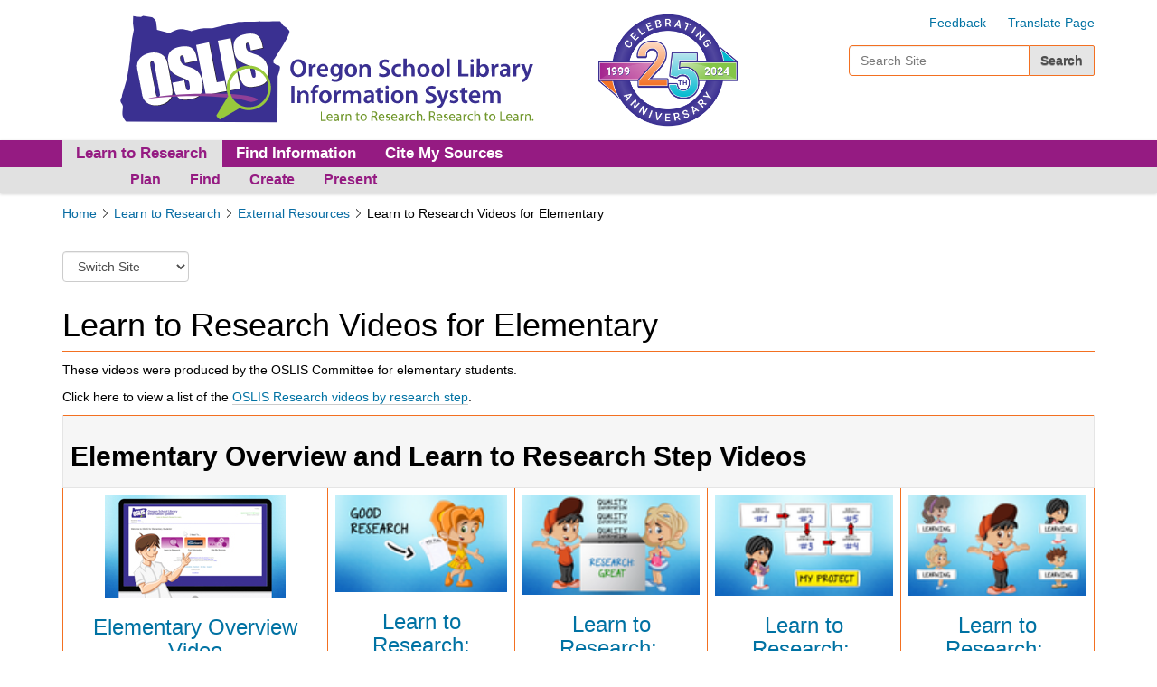

--- FILE ---
content_type: text/html;charset=utf-8
request_url: https://elementary.oslis.org/learn-to-research/external-resources/learn-to-research-videos-for-elementary
body_size: 6526
content:
<!DOCTYPE html PUBLIC "-//W3C//DTD XHTML 1.0 Transitional//EN" "http://www.w3.org/TR/xhtml1/DTD/xhtml1-transitional.dtd"><html xmlns="http://www.w3.org/1999/xhtml" lang="en" xml:lang="en">
  <head><meta http-equiv="Content-Type" content="text/html; charset=UTF-8" />
    <title>Learn to Research Videos for Elementary — Elementary</title>
    <link rel="shortcut icon" type="image/x-icon" href="/++theme++oslis.theme/favicon.ico" />
    <link rel="apple-touch-icon" href="/++theme++oslis.theme/barceloneta-apple-touch-icon.png" />
    <link rel="apple-touch-icon-precomposed" sizes="144x144" href="/++theme++oslis.theme/barceloneta-apple-touch-icon-144x144-precomposed.png" />
    <link rel="apple-touch-icon-precomposed" sizes="114x114" href="/++theme++oslis.theme/barceloneta-apple-touch-icon-114x114-precomposed.png" />
    <link rel="apple-touch-icon-precomposed" sizes="72x72" href="/++theme++oslis.theme/barceloneta-apple-touch-icon-72x72-precomposed.png" />
    <link rel="apple-touch-icon-precomposed" sizes="57x57" href="/++theme++oslis.theme/barceloneta-apple-touch-icon-57x57-precomposed.png" />
    <link rel="apple-touch-icon-precomposed" href="/++theme++oslis.theme/barceloneta-apple-touch-icon-precomposed.png" />
    <link rel="stylesheet" type="text/css" media="screen" href="/++theme++oslis.theme/static/dist/main-compiled-2abac6b2ecf8220d.css" />
  <meta name="twitter:card" content="summary" /><meta property="og:site_name" content="Oregon School Library Information System" /><meta property="og:title" content="Learn to Research Videos for Elementary" /><meta property="og:type" content="website" /><meta property="og:description" content="" /><meta property="og:url" content="https://elementary.oslis.org/learn-to-research/external-resources/learn-to-research-videos-for-elementary" /><meta property="og:image" content="https://elementary.oslis.org/@@site-logo/logo.svg" /><meta property="og:image:type" content="image/png" /><meta name="viewport" content="width=device-width, initial-scale=1.0" /><meta name="generator" content="Plone - http://plone.com" /><link rel="stylesheet" href="https://elementary.oslis.org/++plone++production/++unique++2025-06-10T06:51:07.463007/default.css" data-bundle="production" /><link rel="stylesheet" href="https://elementary.oslis.org/++plone++static/++unique++2023-12-18%2006%3A16%3A57.018009/plone-fontello-compiled.css" data-bundle="plone-fontello" /><link rel="stylesheet" href="https://elementary.oslis.org/++plone++static/++unique++2023-12-18%2006%3A16%3A57.018009/plone-glyphicons-compiled.css" data-bundle="plone-glyphicons" /><link rel="canonical" href="https://elementary.oslis.org/learn-to-research/external-resources/learn-to-research-videos-for-elementary" /><link rel="search" href="https://elementary.oslis.org/@@search" title="Search this site" /><script>PORTAL_URL = 'https://elementary.oslis.org';</script><script type="text/javascript" src="https://elementary.oslis.org/++plone++production/++unique++2025-06-10T06:51:07.463007/default.js" data-bundle="production"></script></head>
  <body id="visual-portal-wrapper" class="audience- frontend icons-on no-portlet-columns portaltype-document section-learn-to-research site-elementary subsection-external-resources subsection-external-resources-learn-to-research-videos-for-elementary template-document_view thumbs-on userrole-anonymous viewpermission-view" dir="ltr" data-base-url="https://elementary.oslis.org/learn-to-research/external-resources/learn-to-research-videos-for-elementary" data-view-url="https://elementary.oslis.org/learn-to-research/external-resources/learn-to-research-videos-for-elementary" data-portal-url="https://elementary.oslis.org" data-i18ncatalogurl="https://elementary.oslis.org/plonejsi18n" data-pat-pickadate="{&quot;selectYears&quot;: 200}"><div id="plone-analytics"><script type="text/javascript">

  var _gaq = _gaq || [];
  _gaq.push(['_setAccount', 'UA-3829077-1']);
  _gaq.push(['_trackPageview']);

  (function() {
    var ga = document.createElement('script'); ga.type = 'text/javascript'; ga.async = true;
    ga.src = ('https:' == document.location.protocol ? 'https://ssl' : 'http://www') + '.google-analytics.com/ga.js';
    var s = document.getElementsByTagName('script')[0]; s.parentNode.insertBefore(ga, s);
  })();

</script>

<!-- Google tag (gtag.js) -->
<script async="" src="https://www.googletagmanager.com/gtag/js?id=G-KENEL9V0WV"></script>
<script>
  window.dataLayer = window.dataLayer || [];
  function gtag(){dataLayer.push(arguments);}
  gtag('js', new Date());

  gtag('config', 'G-KENEL9V0WV');
</script></div><div class="outer-wrapper">
      <header id="portal-header">
        <div class="container">
          <div id="portal-logo">
<style type="text/css">
   #portal-logo {
      width: calc(100% - 300px);
   }
   #portal-logo .oslis-logo {
      max-width: 70%;
      max-height: 125px;
      width: auto;
   }
   #portal-logo .anniversary-logo {
      max-width: 25%;
      max-height: 125px;
   }
   @media screen and (max-width: 768px) {
      #portal-logo {
         width: 100%;
         float: none;
         margin-bottom: 15px;
      }
      #portal-logo .oslis-logo {
        max-width: 56%;
        height: auto;
        max-height: 108px;
      }
      #portal-logo .anniversary-logo {
         max-width: 20%;
         max-height: 100px;
      }
   }
</style>
<a title="Elementary" href="https://elementary.oslis.org">
    <img src="https://elementary.oslis.org/@@site-logo/logo.svg" alt="Oregon School Library Information System" class="oslis-logo" title="Oregon School Library Information System" /></a>
<img src="https://elementary.oslis.org/++theme++oslis.theme/static/images/anniversary25.png" class="anniversary-logo" alt="25th Anniversary" title="25th Anniversary" />
</div>
          <div id="header-utils">
            <ul id="header-utils">
              <li><a href="/feedback">Feedback</a></li>
              <li><a href="#" class="translate-open">Translate Page</a></li>
            </ul>
            <div class="google-translate">
              <div id="google_translate_element"></div>
            </div>
            <div id="portal-searchbox">

    <form id="searchGadget_form" action="https://elementary.oslis.org/@@search" role="search" data-pat-livesearch="ajaxUrl:https://elementary.oslis.org/@@ajax-search" class="pat-livesearch">

        <div class="LSBox">
        <label class="hiddenStructure" for="searchGadget">Search Site</label>
             
        
             
        <input name="SearchableText" type="text" size="18" id="searchGadget" title="Search Site" placeholder="Search Site" class="searchField" />

        <input class="searchButton" type="submit" value="Search" />

         </div>
    </form>

    <div id="portal-advanced-search" class="hiddenStructure">
        <a href="https://elementary.oslis.org/@@search">Advanced Search…</a>
    </div>

</div>
          </div>
        </div>
      </header>
      <div id="mainnavigation-wrapper">
        <div id="mainnavigation"><nav class="plone-navbar pat-navigationmarker" id="portal-globalnav-wrapper">
    <div class="container">
      <div class="plone-navbar-header">
        <button type="button" class="plone-navbar-toggle" data-toggle="collapse" data-target="#portal-globalnav-collapse">
          <span class="sr-only">Toggle navigation</span>
          <span class="icon-bar"></span>
          <span class="icon-bar"></span>
          <span class="icon-bar"></span>
        </button>
      </div>

      <div class="plone-collapse plone-navbar-collapse" id="portal-globalnav-collapse">
        <ul class="plone-nav plone-navbar-nav" id="portal-globalnav">
          <li class="learn-to-research has_subtree"><a href="https://elementary.oslis.org/learn-to-research" class="state-published" aria-haspopup="true">Learn to Research</a><input id="navitem-learn-to-research" type="checkbox" class="opener" /><label for="navitem-learn-to-research" role="button" aria-label="Learn to Research"></label><ul class="has_subtree dropdown"><li class="plan"><a href="https://elementary.oslis.org/learn-to-research/plan" class="state-published">Plan</a></li><li class="find"><a href="https://elementary.oslis.org/learn-to-research/find" class="state-published">Find</a></li><li class="create"><a href="https://elementary.oslis.org/learn-to-research/create" class="state-published">Create</a></li><li class="present"><a href="https://elementary.oslis.org/learn-to-research/present" class="state-published">Present</a></li></ul></li><li class="find-information"><a href="https://elementary.oslis.org/find-information" class="state-published">Find Information</a></li><li class="cite-sources"><a href="https://elementary.oslis.org/cite-sources" class="state-published">Cite My Sources</a></li>
        </ul>
      </div>
    </div>
  </nav></div>
      </div>
      
      <div id="above-content-wrapper">
          <div id="viewlet-above-content"><nav id="portal-breadcrumbs" class="plone-breadcrumb">
  <div class="container">
    <span id="breadcrumbs-you-are-here" class="hiddenStructure">You are here:</span>
    <ol aria-labelledby="breadcrumbs-you-are-here">
      <li id="breadcrumbs-home">
        <a href="https://elementary.oslis.org">Home</a>
      </li>
      <li id="breadcrumbs-1">
        
          <a href="https://elementary.oslis.org/learn-to-research">Learn to Research</a>
          
        
      </li>
      <li id="breadcrumbs-2">
        
          <a href="https://elementary.oslis.org/learn-to-research/external-resources">External Resources</a>
          
        
      </li>
      <li id="breadcrumbs-3">
        
          
          <span id="breadcrumbs-current">Learn to Research Videos for Elementary</span>
        
      </li>
    </ol>
  </div>
</nav>
</div>
      </div>
      <div class="container">
        <div class="above-content-info">
          <aside id="global_statusmessage" class="col-12">
      

      <div>
      </div>
    </aside>
          <aside id="audience-selector" class="col-12"><form action="@@oslisaudience">
    <label for="site-switch" class="sr-only">Switch to a different site</label>
    <select name="choice" size="1" id="site-switch" onchange="this.form.submit()">
        <option value="">Switch Site</option>
        <option value="elementary">
            Elementary</option>
        <option value="secondary">
            Secondary</option>
    </select>

    
</form></aside>
        </div>
        <main id="main-container" class="row"><div class="col-xs-12 scroll-notice">
      <p>Scroll to find the <i>Learn to</i> and <i>Resources</i> boxes </p>
    </div>
          
    <rules xmlns:css="http://namespaces.plone.org/diazo/css" css:if-not-content="#portal-column-two .portletWrapper &gt; *" xml:id="r25" if-not-content="//*[@id = 'portal-column-two']//*[@class and contains(concat(' ', normalize-space(@class), ' '), ' portletWrapper ')]/*">
      <diazo:drop xmlns:diazo="http://namespaces.plone.org/diazo" css:content="#portal-column-two" xml:id="r26" content="//*[@id = 'portal-column-two']"></diazo:drop>
    </rules>

      

      <div class="col-xs-12 col-sm-12col-xs-12 col-sm-12">
        <div class="row">
          <div class="col-xs-12 col-sm-12 main-content">
            <article id="content">

          

          <header>
            <div id="viewlet-above-content-title"><span id="social-tags-body" style="display: none" itemscope="" itemtype="http://schema.org/WebPage">
  <span itemprop="name">Learn to Research Videos for Elementary</span>
  <span itemprop="description"></span>
  <span itemprop="url">https://elementary.oslis.org/learn-to-research/external-resources/learn-to-research-videos-for-elementary</span>
  <span itemprop="image">https://elementary.oslis.org/@@site-logo/logo.svg</span>
</span>
</div>
            
              <h1 class="documentFirstHeading">Learn to Research Videos for Elementary</h1>

            
            <div id="viewlet-below-content-title">

</div>

            
              

            
          </header>

          <div id="viewlet-above-content-body">
</div>
          <div id="content-core">
            

  <div id="parent-fieldname-text" class=""><p>These videos were produced by the OSLIS Committee for elementary students.         </p>
<p><span style="text-align: start; text-decoration-style: initial; text-decoration-color: initial; float: none;">Click here to view a</span><span class="internal-link" style="text-align: start; text-decoration-style: initial; text-decoration-color: initial;"><span> </span>list of the<span> </span><a class="internal-link" href="https://elementary.oslis.org/learn-to-research/external-resources/learn-to-research-videos-for-elementary-by-step"><span class="internal-link" style="text-decoration: none;">OSLIS Research videos by research step</span></a></span><span style="text-align: start; text-decoration-style: initial; text-decoration-color: initial; float: none;">.</span></p>
<table class="grid listing fullwidth">
<tbody>
<tr>
<th colspan="5">
<h2><b>Elementary Overview and Learn to Research Step Videos</b></h2>
</th>
</tr>
<tr style="text-align: center; vertical-align: top;">
<td>
<p><a class="internal-link" href="https://elementary.oslis.org/oslis-elementary-overview-video" rel="noopener" target="_blank" title="OSLIS Elementary Overview Video"><img alt="Click here to view the video titled Elementary Overview" class="image-richtext image-inline" height="112" src="../../../../oslis/resolveuid/d5f90083681f4a6b92f51ca3a5bfbd86/" title="Elementary Overview video thumbnail" width="200" /></a></p>
<h3><a class="internal-link" href="https://elementary.oslis.org/oslis-elementary-overview-video" rel="noopener" target="_blank" title="OSLIS Elementary Overview Video">Elementary Overview Video</a></h3>
</td>
<td>
<p><a class="internal-link" href="https://elementary.oslis.org/learn-to-research/plan" rel="noopener" target="_blank" title="Learn to Research: Plan"><img alt="Click here to view the video titled Elementary Plan Step" class="image-richtext image-inline" height="112" src="../../../../oslis/resolveuid/e9413094ecc9483ab780fa1126842cf1/@@images/image/thumb" title="Elementary Plan video thumbnail" width="200" /></a></p>
<h3><a href="https://elementary.oslis.org/learn-to-research/plan" rel="noopener" target="_blank">Learn to Research:</a><br /><a href="https://elementary.oslis.org/learn-to-research/plan" rel="noopener" target="_blank">Plan Step</a></h3>
</td>
<td>
<p><a class="internal-link" href="https://elementary.oslis.org/learn-to-research/find" rel="noopener" target="_blank" title="Learn to Research: Find"><img alt="Click here to view the video titled Find Step" class="image-richtext image-inline" height="112" src="../../../../oslis/resolveuid/26cd84d726ba476e8d67942c928cdf6b/@@images/image/thumb" title="Elementary Find video thumbnail" width="200" /></a></p>
<h3><a href="https://elementary.oslis.org/learn-to-research/find" rel="noopener" target="_blank">Learn to Research:  </a><br /><a href="https://elementary.oslis.org/learn-to-research/find" rel="noopener" target="_blank">Find Step</a></h3>
</td>
<td>
<p><a class="internal-link" href="https://elementary.oslis.org/learn-to-research/create" rel="noopener" target="_blank" title="Learn to Research: Create"><img alt="Click here to view the video titled Create Step" class="image-richtext image-inline" height="112" src="../../../../oslis/resolveuid/6ed92ae462834b22a9e75b8b4a79c802/@@images/image/thumb" title="Elementary Create video thumbnail" width="200" /></a></p>
<h3><a href="https://elementary.oslis.org/learn-to-research/create" rel="noopener" target="_blank">Learn to Research:  </a><br /><a href="https://elementary.oslis.org/learn-to-research/create" rel="noopener" target="_blank">Create Step</a></h3>
</td>
<td>
<p><a class="internal-link" href="https://elementary.oslis.org/learn-to-research/present" rel="noopener" target="_blank" title="Learn to Research: Present"><img alt="Click here to view the video titled Present Step" class="image-richtext image-inline" height="112" src="../../../../oslis/resolveuid/763c9204c4dc42bcbae9db9e993594c9/@@images/image/thumb" title="Elementary Present video thumbnail" width="200" /></a></p>
<h3><a href="https://elementary.oslis.org/learn-to-research/present" rel="noopener" target="_blank">Learn to Research: </a><br /><a href="https://elementary.oslis.org/learn-to-research/present" rel="noopener" target="_blank">Present Step</a></h3>
</td>
</tr>
</tbody>
</table>
<table border="1" class="listing fullwidth" style="border-collapse: collapse; width: 100%;">
<tbody>
<tr>
<td colspan="5" style="width: 20%;">
<h2 class="" style="text-align: start; text-decoration-style: initial; text-decoration-color: initial;"><strong>Research Tutorial Videos<span></span><br /></strong></h2>
</td>
</tr>
<tr>
<td style="width: 20%;">
<p><a href="https://elementary.oslis.org/learn-to-research/plan/create-my-questions/choosing-a-topic-developing-a-research-question-video" rel="noopener" target="_blank"><img alt="Choosing a Topic &amp; Developing a Research Question video thumbnail" class="image-richtext image-inline" src="https://elementary.oslis.org/learn-to-research/external-resources/elementary-video-thumbnails/choosing-a-topic-developing-a-research-question-video-thumbnail/@@images/ad48075a-a575-42a4-b0f1-d5de890dc0ea.png" title="Choosing a Topic &amp; Developing a Research Question video thumbnail" /></a></p>
<h3 style="text-align: center;"><a href="https://elementary.oslis.org/learn-to-research/plan/create-my-questions/choosing-a-topic-developing-a-research-question-video" rel="noopener" target="_blank">Choosing a Topic &amp; </a><br /><a href="https://elementary.oslis.org/learn-to-research/plan/create-my-questions/choosing-a-topic-developing-a-research-question-video" rel="noopener" target="_blank">Developing a Research </a><br /><a href="https://elementary.oslis.org/learn-to-research/plan/create-my-questions/choosing-a-topic-developing-a-research-question-video" rel="noopener" target="_blank">Question</a></h3>
</td>
<td style="width: 20%;">
<p><a href="https://elementary.oslis.org/learn-to-research/find/cite-my-sources/citing-sources-video" rel="noopener" target="_blank"><img alt="Citing Sources Video thumbnail" class="image-richtext image-inline" src="https://elementary.oslis.org/learn-to-research/external-resources/elementary-video-thumbnails/citing-sources-video-thumbnail/@@images/0994e07d-4c19-4f27-98b8-167b71ffa0a3.jpeg" title="Citing Sources Video thumbnail" /></a></p>
<h3 style="text-align: center;"><a class="internal-link" href="https://elementary.oslis.org/learn-to-research/find/cite-my-sources/citing-sources-video" rel="noopener" target="_blank" title="Citing Sources Video">Citing Sources: Why &amp;<br />How to Do It</a></h3>
</td>
<td style="width: 20%;">
<p><a class="internal-link" href="https://elementary.oslis.org/learn-to-research/create/draft-my-project/crediting-experts-using-signal-phrases-video" rel="noopener" target="_blank" title="Crediting Experts Using Signal Phrases"><img alt="Crediting Experts Using Signal Phrases thumbnail" class="image-richtext image-inline" src="https://elementary.oslis.org/learn-to-research/external-resources/elementary-video-thumbnails/crediting-experts-using-signal-phrases-thumbnail/@@images/96c14aa5-78d4-4bc5-9446-18643ed9b9d0.jpeg" title="Crediting Experts Using Signal Phrases thumbnail" /></a></p>
<h3 style="text-align: center;"><a class="internal-link" href="https://elementary.oslis.org/learn-to-research/create/draft-my-project/crediting-experts-using-signal-phrases-video" rel="noopener" target="_blank" title="Crediting Experts Using Signal Phrases">Crediting Experts Using <br />Signal Phrases</a></h3>
</td>
<td style="width: 20%;">
<p><a class="internal-link" href="https://elementary.oslis.org/learn-to-research/find/choose-my-sources/evaluating-choosing-sources-video" rel="noopener" target="_blank" title="Evaluating &amp; Choosing Sources Video"><img alt="Click here to view the video titled Evaluating &amp; Choosing Sources" class="image-richtext image-inline" src="../../../../oslis/resolveuid/11aa9aecfca14a45b0384e85eafdc6db/" title="Evaluating &amp; Choosing Sources Video thumbnail" /></a></p>
<h3 style="text-align: center;"><a class="internal-link" href="https://elementary.oslis.org/learn-to-research/find/choose-my-sources/evaluating-choosing-sources-video" rel="noopener" target="_blank" title="Evaluating &amp; Choosing Sources Video">Evaluating &amp; Choosing <br />Sources</a></h3>
</td>
<td style="width: 20%;">
<p><a class="internal-link" href="https://elementary.oslis.org/learn-to-research/find/choose-my-sources/evaluating-websites-video" rel="noopener" target="_blank" title="Evaluating Websites video"><img alt="Evaluating Websites video  thumbnail (Elementary)" class="image-richtext image-inline" src="https://elementary.oslis.org/learn-to-research/external-resources/elementary-video-thumbnails/evaluating-websites-video-thumbnail-elementary/@@images/15d0c674-400c-4e20-8254-f415b757b697.png" title="Evaluating Websites video  thumbnail (Elementary)" /></a></p>
<h3 style="text-align: center;"><a class="internal-link" href="https://elementary.oslis.org/learn-to-research/find/choose-my-sources/evaluating-websites-video" rel="noopener" target="_blank" title="Evaluating Websites video">Evaluating Websites</a></h3>
</td>
</tr>
<tr>
<td style="width: 20%;">
<p><a class="internal-link" href="https://elementary.oslis.org/learn-to-research/find/choose-my-sources/lateral-reading-detecting-online-sources-you-can-trust-video" rel="noopener" target="_blank"><img alt="Click here to view the video titled Lateral Reading: Detecting Online Sources You Can Trust" class="image-richtext image-inline" height="" src="https://elementary.oslis.org/learn-to-research/external-resources/elementary-video-thumbnails/lateral-reading-elem-thumbnail-1.jpg" title="Video Thumbnail" width="" /></a></p>
<h3 style="text-align: center;"><a class="internal-link" href="https://elementary.oslis.org/learn-to-research/find/choose-my-sources/lateral-reading-detecting-online-sources-you-can-trust-video" rel="noopener" target="_blank">Lateral Reading: Detecting Online Sources You Can Trust</a></h3>
<p style="text-align: center;"><span class="redtext"><strong>*New*</strong></span></p>
</td>
<td style="width: 20%;">
<p><a class="internal-link" href="https://elementary.oslis.org/learn-to-research/find/take-notes/reading-taking-notes-video" rel="noopener" target="_blank" title="Reading &amp; Taking Notes Video"><img alt="Click here to view the video titled Reading &amp; Taking Notes" class="image-richtext image-inline" src="../../../../oslis/resolveuid/2b7969bd8f8f4ca3a0879525e839e12f/" title="Reading &amp; Taking Notes Video thumbnail" /></a></p>
<h3 style="text-align: center;"><a class="internal-link" href="https://elementary.oslis.org/learn-to-research/find/take-notes/reading-taking-notes-video" rel="noopener" target="_blank" title="Reading &amp; Taking Notes Video">Reading &amp; Taking Notes</a></h3>
</td>
<td style="width: 20%;">
<p><a class="internal-link" href="https://elementary.oslis.org/learn-to-research/find/choose-my-sources/searching-effectively-boolean-operators-video" rel="noopener" target="_blank" title="Searching Effectively--Boolean Operators Video"><img alt="Click here to view the video titled Searching Effectively: Boolean Operators" class="image-richtext image-inline" src="../../../../oslis/resolveuid/1f97fa8667994e18883a6ebff348ecec/" title="Searching Effectively--Boolean Operators Video thumbnail" /></a></p>
<h3 style="text-align: center;"><a class="internal-link" href="https://elementary.oslis.org/learn-to-research/find/choose-my-sources/searching-effectively-boolean-operators-video" rel="noopener" target="_blank" title="Searching Effectively--Boolean Operators Video">Searching Effectively:<br />Boolean Operators</a></h3>
</td>
<td style="width: 20%;">
<p><a class="internal-link" href="https://elementary.oslis.org/learn-to-research/find/choose-my-sources/searching-effectively-phrase-searching-truncation-video" rel="noopener" target="_blank" title="Searching Effectively--Phrase Searching &amp; Truncation Video"><img alt="Click here to view the video titled Searching Effectively: Phrase Searching &amp; Truncation" class="image-richtext image-inline" src="../../../../oslis/resolveuid/b6186c2b12a8467db839eecbc704d534/" title="Searching Effectively--Phrase Searching &amp; Truncation Video thumbnail" /></a></p>
<h3 style="text-align: center;"><a class="internal-link" href="https://elementary.oslis.org/learn-to-research/find/choose-my-sources/searching-effectively-phrase-searching-truncation-video" rel="noopener" target="_blank" title="Searching Effectively--Phrase Searching &amp; Truncation Video">Searching Effectively: <br />Phrase Searching &amp; <br />Truncation</a></h3>
</td>
<td style="width: 20%;">
<p><a class="internal-link" href="https://elementary.oslis.org/learn-to-research/plan/understand-my-project/understanding-your-assignment-video" rel="noopener" target="_blank" title="Understanding Your Assignment video"><img alt="Understanding Your Assignment video thumbnail" class="image-richtext image-inline" src="https://elementary.oslis.org/learn-to-research/external-resources/elementary-video-thumbnails/understanding-your-assignment-video-thumbnail/@@images/fa4a6c96-6d4e-4253-96dd-3b0c29e89e67.png" title="Understanding Your Assignment video thumbnail" /></a></p>
<h3 style="text-align: center;"><a href="https://elementary.oslis.org/learn-to-research/plan/understand-my-project/understanding-your-assignment-video" rel="noopener" target="_blank">Understanding Your </a><br /><a href="https://elementary.oslis.org/learn-to-research/plan/understand-my-project/understanding-your-assignment-video" rel="noopener" target="_blank">Assignment</a></h3>
</td>
</tr>
<tr>
<td style="width: 20%; text-align: center;">
<p><a class="internal-link" href="https://elementary.oslis.org/learn-to-research/find/choose-my-sources/using-a-library-database-video" rel="noopener" target="_blank" title="Using a Library Database Video"><img alt="Click here to view the video titled Using a Library Database" class="image-richtext image-inline" src="../../../../oslis/resolveuid/3f5d96ed174e4b00a803698c025f5027/" title="Using a Library Database Video thumbnail" /></a></p>
<h3 style="text-align: center;"><a class="internal-link" href="https://elementary.oslis.org/learn-to-research/find/choose-my-sources/using-a-library-database-video" rel="noopener" target="_blank" title="Using a Library Database Video">Using a Library Database</a></h3>
</td>
<td style="width: 20%;">
<p><a href="https://elementary.oslis.org/learn-to-research/create/draft-my-project/using-citation-maker-video" rel="noopener" target="_blank"><img alt="Using Citation Maker Video thumbnail" class="image-richtext image-inline" src="https://elementary.oslis.org/learn-to-research/external-resources/elementary-video-thumbnails/using-citation-maker-video-thumbnail/@@images/79fa5e92-c7b0-49d9-8859-0c919228c0fc.jpeg" title="Using Citation Maker Video thumbnail" /></a></p>
<h3 style="text-align: center;"><a class="internal-link" href="https://elementary.oslis.org/learn-to-research/create/draft-my-project/using-citation-maker-video" rel="noopener" target="_blank" title="Using Citation Maker Video">Using Citation Maker</a></h3>
<p></p>
</td>
<td style="width: 20%;">
<p><a class="internal-link" href="https://elementary.oslis.org/learn-to-research/find/choose-my-sources/using-keywords-video" rel="noopener" target="_blank" title="Using Keywords video"><img alt="Click here to view the video titled Using Keywords" class="image-richtext image-inline" height="111" src="https://elementary.oslis.org/learn-to-research/external-resources/elementary-video-thumbnails/using-keywords-video-tumbnail/@@images/bf1e5609-4acf-4339-b6e7-7e4cf1e78f6f.png" style="display: block; margin-left: auto; margin-right: auto;" title="Video Thumbnail" width="186" /></a></p>
<h3 style="text-align: center;"><a class="internal-link" href="https://elementary.oslis.org/learn-to-research/find/choose-my-sources/using-keywords-video" rel="noopener" target="_blank" title="Using Keywords video">Using Keywords</a></h3>
</td>
<td style="width: 20%;">
<p><a class="internal-link" href="https://elementary.oslis.org/learn-to-research/find/choose-my-sources/using-primary-secondary-sources-video" rel="noopener" target="_blank" title="Using Primary &amp; Secondary Sources Video"><img alt="Click here to view the video titled Using Primary &amp; Secondary Sources" class="image-richtext image-inline" height="105" src="https://elementary.oslis.org/learn-to-research/external-resources/elementary-video-thumbnails/using-primary-secondary-sources-video-thumbnail/@@images/1fa1b317-6944-441c-b94b-d87fe5934c0c.jpeg" style="display: block; margin-left: auto; margin-right: auto;" title="Video Thumbnail" width="186" /></a></p>
<h3 class="" style="text-align: center;"><a class="internal-link" href="https://elementary.oslis.org/learn-to-research/find/choose-my-sources/using-primary-secondary-sources-video" rel="noopener" target="_blank" title="Using Primary &amp; Secondary Sources Video">Using Primary and <br />Secondary Sources</a></h3>
</td>
<td style="width: 20%;">
<p style="text-align: center;"><a href="https://elementary.oslis.org/learn-to-research/find/choose-my-sources/using-videos-as-sources-detecting-trustworthiness-video" rel="noopener" target="_blank"><img alt="Click here to view the video titled Using Videos as Sources: Detecting Trustworthiness" class="image-richtext image-inline" src="https://elementary.oslis.org/learn-to-research/external-resources/elementary-video-thumbnails/detecting-trust-thumbnail-6-checklist.jpg/@@images/33681c3d-31de-4a4e-b152-1f8fbcc3a2a0.jpeg" title="Video Thumbnail" /></a></p>
<p style="text-align: center;"><span class="biggesttext"><a href="https://elementary.oslis.org/learn-to-research/find/choose-my-sources/using-videos-as-sources-detecting-trustworthiness-video" rel="noopener" target="_blank" title="Using Videos as Sources: Detecting Trustworthiness Video">Using Videos as Sources: Detecting Trustworthiness</a></span></p>
</td>
</tr>
</tbody>
</table>
<p> </p>
<p> </p>
<p> </p>
<p> </p>
<p> </p></div>

  
  <hr class="educator-divider" />
  <table class="expand-left educator-content closed empty">
      <tr><td>
        Educator Content
        <span>There is currently no educator content for this page.</span>
      </td></tr>
      <tr><td>
        <p class="studentLink">
            <strong>Do you want to share this page with students, but you don't want students to see the Educator Content section? Share this link instead of the URL at the top of the page:</strong><br />
            <a href="https://elementary.oslis.org/learn-to-research/external-resources/learn-to-research-videos-for-elementary/student_view">https://elementary.oslis.org/learn-to-research/external-resources/learn-to-research-videos-for-elementary/student_view</a>
        </p>
        <hr class="educator-divider" />
        
      </td></tr>
  </table>





          </div>
          <div id="viewlet-below-content-body">

    <div class="visualClear"><!-- --></div>

    <div class="documentActions">
        

        

    </div>

</div>

          
        </article>
          </div>
        </div>
        <footer class="row">
          <div class="col-xs-12 col-sm-12">
            <div id="viewlet-below-content">
</div>
          </div>
        </footer>
      </div>
    
          <aside id="portal-column-one">
          </aside>
          <aside id="portal-column-two" role="complementary">
          </aside>
        </main><!--/row-->
      </div><!--/container-->
    </div><!--/outer-wrapper --><footer id="portal-footer-wrapper">
        <div class="container" id="portal-footer">
          <div class="doormat row">
    
    
  </div>
          
          <div class="colophon row"><div class="col-12"></div></div>
          
        </div>
      </footer><script src="/++theme++oslis.theme/static/dist/main-compiled-2e9dd8c69c6e66b5.js"></script><script type="text/javascript">
      function googleTranslateElementInit() {
          new google.translate.TranslateElement({pageLanguage: 'en'}, 'google_translate_element');
      }
		</script><script type="text/javascript" src="//translate.google.com/translate_a/element.js?cb=googleTranslateElementInit"></script><ul id="portal-siteactions">

    <li id="siteaction-about"><a href="https://elementary.oslis.org/oslissupport/aboutoslis" title="About">About</a></li>
    <li id="siteaction-accessibility"><a href="https://elementary.oslis.org/accessibility-info" title="Accessibility">Accessibility</a></li>
    <li id="siteaction-contact"><a href="https://elementary.oslis.org/feedback" title="Feedback">Feedback</a></li>
    <li id="siteaction-sitemap"><a href="https://elementary.oslis.org/sitemap" title="Site Map">Site Map</a></li>
    <li id="siteaction-support"><a href="https://elementary.oslis.org/oslissupport" title="Support">Support</a></li>
</ul><div id="portal-colophon">
<div class="colophonWrapper">
<ul>
  <li>
    <a href="http://plone.com" target="_blank" title="This site was built using the Plone Open Source CMS/WCM.">Powered by Plone &amp; Python</a>
  </li>
</ul>
<p class="text-align-center login"><a href="https://elementary.oslis.org/login_form" title="staff login">login (staff only)</a></p>
</div>
</div></body>
</html>